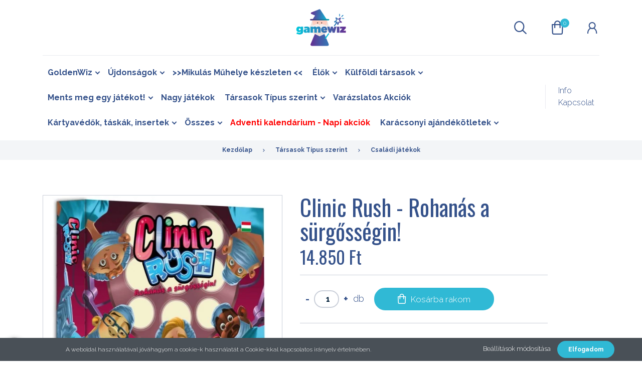

--- FILE ---
content_type: text/html; charset=UTF-8
request_url: https://www.gamewiz.hu/clinic-rush-rohanas-a-surgossegin-2746
body_size: 18658
content:
<!DOCTYPE html>
<!--[if lt IE 7]>      <html class="no-js lt-ie10 lt-ie9 lt-ie8 lt-ie7" lang="hu" dir="ltr"> <![endif]-->
<!--[if IE 7]>         <html class="no-js lt-ie10 lt-ie9 lt-ie8" lang="hu" dir="ltr"> <![endif]-->
<!--[if IE 8]>         <html class="no-js lt-ie10 lt-ie9" lang="hu" dir="ltr"> <![endif]-->
<!--[if IE 9]>         <html class="no-js lt-ie10" lang="hu" dir="ltr"> <![endif]-->
<!--[if gt IE 10]><!--> <html class="no-js" lang="hu" dir="ltr"> <!--<![endif]-->
<head>
    <title>Clinic Rush - Rohanás a sürgősségin! - Családi játékok</title>
    <meta charset="utf-8">
    <meta name="keywords" content="Clinic Rush - Rohanás a sürgősségin!, Gamewiz társasjáték webshop">
    <meta name="description" content="Clinic Rush - Rohanás a sürgősségin! a Családi játékok kategóriában - most 14.850 Ft-os áron elérhető.">
    <meta name="robots" content="index, follow">
    <link rel="image_src" href="https://gamewiz.cdn.shoprenter.hu/custom/gamewiz/image/data/product/2023febr/clinic-rush.jpg.webp?lastmod=1719492069.1680287489">
    <meta property="og:title" content="Clinic Rush - Rohanás a sürgősségin!" />
    <meta property="og:type" content="product" />
    <meta property="og:url" content="https://www.gamewiz.hu/clinic-rush-rohanas-a-surgossegin-2746" />
    <meta property="og:image" content="https://gamewiz.cdn.shoprenter.hu/custom/gamewiz/image/cache/w955h500/product/2023febr/clinic-rush.jpg.webp?lastmod=1719492069.1680287489" />
    <meta property="og:description" content="1-4 fő30-45 perc14 éves kortólmagyar nyelvűkooperatív, feladatmegosztós-gyorsaságiEgy mondatban: - Valós idejű kooperatív társas, ahol egymás keze alá kell dolgoznunk, miközben folyamatosan versenyt futunk az..." />
    <link href="https://gamewiz.cdn.shoprenter.hu/custom/gamewiz/image/data/gamewiz-logo-mini.png?lastmod=1570016966.1680287489" rel="icon" />
    <link href="https://gamewiz.cdn.shoprenter.hu/custom/gamewiz/image/data/gamewiz-logo-mini.png?lastmod=1570016966.1680287489" rel="apple-touch-icon" />
    <base href="https://www.gamewiz.hu:443" />

    <meta name="viewport" content="width=device-width, initial-scale=1">
            <link href="https://www.gamewiz.hu/clinic-rush-rohanas-a-surgossegin-2746" rel="canonical">
    
        <link rel="preconnect" href="https://fonts.googleapis.com">
    <link rel="preconnect" href="https://fonts.gstatic.com" crossorigin>
    <link href="https://fonts.googleapis.com/css2?family=Amatic+SC:wght@700&family=Lora:ital,wght@0,400;0,700;1,400;1,700&family=Open+Sans:ital,wght@0,300;0,400;0,600;0,700;0,800;1,300;1,400;1,600;1,700;1,800&display=swap" rel="stylesheet">
        
                    
            
            <link rel="stylesheet" href="https://gamewiz.cdn.shoprenter.hu/web/compiled/css/fancybox2.css?v=1768402760" media="screen">
            <link rel="stylesheet" href="https://gamewiz.cdn.shoprenter.hu/custom/gamewiz/catalog/view/theme/korfu_global/style/1726222080.1556090780.1565628169.1764076081.css?v=null.1680287489" media="screen">
            <link rel="stylesheet" href="https://gamewiz.cdn.shoprenter.hu/custom/gamewiz/catalog/view/theme/korfu_global/stylesheet/stylesheet.css?v=1764076080" media="screen">
        <script>
        window.nonProductQuality = 100;
    </script>
    <script src="//ajax.googleapis.com/ajax/libs/jquery/1.10.2/jquery.min.js"></script>
    <script>window.jQuery || document.write('<script src="https://gamewiz.cdn.shoprenter.hu/catalog/view/javascript/jquery/jquery-1.10.2.min.js?v=1484139539"><\/script>')</script>

    
            
        
    
            
        <script src="//cdnjs.cloudflare.com/ajax/libs/popper.js/1.12.5/umd/popper.min.js"></script>
    <script src="//cdnjs.cloudflare.com/ajax/libs/twitter-bootstrap/4.1.3/js/bootstrap.min.js"></script>
    <!-- Header JavaScript codes -->
            <script src="https://gamewiz.cdn.shoprenter.hu/web/compiled/js/base_body.js?v=1768402759"></script>
                    <script src="https://gamewiz.cdn.shoprenter.hu/web/compiled/js/base.js?v=1768402759"></script>
                    <script src="https://gamewiz.cdn.shoprenter.hu/web/compiled/js/countdown.js?v=1768402759"></script>
                    <script src="https://gamewiz.cdn.shoprenter.hu/web/compiled/js/legacy_newsletter.js?v=1768402759"></script>
                    <script src="https://gamewiz.cdn.shoprenter.hu/web/compiled/js/fancybox2.js?v=1768402759"></script>
                    <script src="https://gamewiz.cdn.shoprenter.hu/web/compiled/js/before_starter2_productpage.js?v=1768402759"></script>
                    <script src="https://gamewiz.cdn.shoprenter.hu/web/compiled/js/before_starter.js?v=1768402759"></script>
                    <script src="https://gamewiz.cdn.shoprenter.hu/web/compiled/js/before_starter2_head.js?v=1768402759"></script>
                    <script src="https://gamewiz.cdn.shoprenter.hu/web/compiled/js/nanobar.js?v=1768402759"></script>
                    <!-- Header jQuery onLoad scripts -->
    <script>
        window.countdownFormat = '%D:%H:%M:%S';
        //<![CDATA[
        var BASEURL = 'https://www.gamewiz.hu';
Currency = {"symbol_left":"","symbol_right":" Ft","decimal_place":0,"decimal_point":",","thousand_point":".","currency":"HUF","value":1};
var ShopRenter = ShopRenter || {}; ShopRenter.product = {"id":2746,"sku":"94216","currency":"HUF","unitName":"db","price":14850,"name":"Clinic Rush - Rohan\u00e1s a s\u00fcrg\u0151ss\u00e9gin!","brand":"Artipia Games","currentVariant":[],"parent":{"id":2746,"sku":"94216","unitName":"db","price":14850,"name":"Clinic Rush - Rohan\u00e1s a s\u00fcrg\u0151ss\u00e9gin!"}};

        $(document).ready(function(){
        // DOM ready
            
                $('.fancybox').fancybox({
                    maxWidth: 820,
                    maxHeight: 650,
                    afterLoad: function(){
                        wrapCSS = $(this.element).data('fancybox-wrapcss');
                        if(wrapCSS){
                            $('.fancybox-wrap').addClass(wrapCSS);
                        }
                    },
                    helpers: {
                        thumbs: {
                            width: 50,
                            height: 50
                        }
                    }
                });
                $('.fancybox-inline').fancybox({
                    maxWidth: 820,
                    maxHeight: 650,
                    type:'inline'
                });
                

        // /DOM ready
        });
        $(window).load(function(){
        // OnLoad
            new WishlistHandler('wishlist-add','');


                var init_relatedproducts_Scroller = function() {
                    $("#relatedproducts .aurora-scroll-click-mode").each(function(){
                        var max=0;
                        $(this).find($(".list_prouctname")).each(function(){
                            var h = $(this).height();
                            max = h > max ? h : max;
                        });
                        $(this).find($(".list_prouctname")).each(function(){
                            $(this).height(max);
                        });
                    });

                    $("#relatedproducts .aurora-scroll-click-mode").auroraScroll({
                        autoMode: "click",
                        frameRate: 60,
                        speed: 2.5,
                        direction: -1,
                        elementClass: "product-snapshot",
                        pauseAfter: false,
                        horizontal: true,
                        visible: 1,
                        arrowsPosition: 1
                    }, function(){
                        initAurora();
                    });
                }
            


                init_relatedproducts_Scroller();
            


                var init_similar_products_Scroller = function() {
                    $("#similar_products .aurora-scroll-click-mode").each(function(){
                        var max=0;
                        $(this).find($(".list_prouctname")).each(function(){
                            var h = $(this).height();
                            max = h > max ? h : max;
                        });
                        $(this).find($(".list_prouctname")).each(function(){
                            $(this).height(max);
                        });
                    });

                    $("#similar_products .aurora-scroll-click-mode").auroraScroll({
                        autoMode: "click",
                        frameRate: 60,
                        speed: 2.5,
                        direction: -1,
                        elementClass: "product-snapshot",
                        pauseAfter: false,
                        horizontal: true,
                        visible: 1,
                        arrowsPosition: 1
                    }, function(){
                        initAurora();
                    });
                }
            


                init_similar_products_Scroller();
            

        // /OnLoad
        });
        //]]>
    </script>
    
        <script src="https://gamewiz.cdn.shoprenter.hu/web/compiled/js/vue/manifest.bundle.js?v=1768402756"></script>
<script>
    var ShopRenter = ShopRenter || {};
    ShopRenter.onCartUpdate = function (callable) {
        document.addEventListener('cartChanged', callable)
    };
    ShopRenter.onItemAdd = function (callable) {
        document.addEventListener('AddToCart', callable)
    };
    ShopRenter.onItemDelete = function (callable) {
        document.addEventListener('deleteCart', callable)
    };
    ShopRenter.onSearchResultViewed = function (callable) {
        document.addEventListener('AuroraSearchResultViewed', callable)
    };
    ShopRenter.onSubscribedForNewsletter = function (callable) {
        document.addEventListener('AuroraSubscribedForNewsletter', callable)
    };
    ShopRenter.onCheckoutInitiated = function (callable) {
        document.addEventListener('AuroraCheckoutInitiated', callable)
    };
    ShopRenter.onCheckoutShippingInfoAdded = function (callable) {
        document.addEventListener('AuroraCheckoutShippingInfoAdded', callable)
    };
    ShopRenter.onCheckoutPaymentInfoAdded = function (callable) {
        document.addEventListener('AuroraCheckoutPaymentInfoAdded', callable)
    };
    ShopRenter.onCheckoutOrderConfirmed = function (callable) {
        document.addEventListener('AuroraCheckoutOrderConfirmed', callable)
    };
    ShopRenter.onCheckoutOrderPaid = function (callable) {
        document.addEventListener('AuroraOrderPaid', callable)
    };
    ShopRenter.onCheckoutOrderPaidUnsuccessful = function (callable) {
        document.addEventListener('AuroraOrderPaidUnsuccessful', callable)
    };
    ShopRenter.onProductPageViewed = function (callable) {
        document.addEventListener('AuroraProductPageViewed', callable)
    };
    ShopRenter.onMarketingConsentChanged = function (callable) {
        document.addEventListener('AuroraMarketingConsentChanged', callable)
    };
    ShopRenter.onCustomerRegistered = function (callable) {
        document.addEventListener('AuroraCustomerRegistered', callable)
    };
    ShopRenter.onCustomerLoggedIn = function (callable) {
        document.addEventListener('AuroraCustomerLoggedIn', callable)
    };
    ShopRenter.onCustomerUpdated = function (callable) {
        document.addEventListener('AuroraCustomerUpdated', callable)
    };
    ShopRenter.onCartPageViewed = function (callable) {
        document.addEventListener('AuroraCartPageViewed', callable)
    };
    ShopRenter.customer = {"userId":0,"userClientIP":"3.149.241.254","userGroupId":8,"customerGroupTaxMode":"gross","customerGroupPriceMode":"only_gross","email":"","phoneNumber":"","name":{"firstName":"","lastName":""}};
    ShopRenter.theme = {"name":"korfu_global","family":"korfu","parent":"bootstrap"};
    ShopRenter.shop = {"name":"gamewiz","locale":"hu","currency":{"code":"HUF","rate":1},"domain":"gamewiz.myshoprenter.hu"};
    ShopRenter.page = {"route":"product\/product","queryString":"clinic-rush-rohanas-a-surgossegin-2746"};

    ShopRenter.formSubmit = function (form, callback) {
        callback();
    };

    let loadedAsyncScriptCount = 0;
    function asyncScriptLoaded(position) {
        loadedAsyncScriptCount++;
        if (position === 'body') {
            if (document.querySelectorAll('.async-script-tag').length === loadedAsyncScriptCount) {
                if (/complete|interactive|loaded/.test(document.readyState)) {
                    document.dispatchEvent(new CustomEvent('asyncScriptsLoaded', {}));
                } else {
                    document.addEventListener('DOMContentLoaded', () => {
                        document.dispatchEvent(new CustomEvent('asyncScriptsLoaded', {}));
                    });
                }
            }
        }
    }
</script>

            <script type="text/javascript" async class="async-script-tag" onload="asyncScriptLoaded('header')" src="https://static2.rapidsearch.dev/resultpage.js?shop=gamewiz.shoprenter.hu"></script>
            <script type="text/javascript" async class="async-script-tag" onload="asyncScriptLoaded('header')" src="https://utanvet-ellenor.hu/api/v1/shoprenter/utanvet-ellenor.js"></script>
            <script type="text/javascript" async class="async-script-tag" onload="asyncScriptLoaded('header')" src="https://api-one-conv-measure.heureka.group/shoprenter_app/ocm_js?shop_id=171666&domain=arukereso.hu"></script>
    
                    <script type="text/javascript" src="https://gamewiz.cdn.shoprenter.hu/web/compiled/js/vue/customerEventDispatcher.bundle.js?v=1768402756"></script>


<script>
    function handleSentryError() {
        console.warn('Sentry script could not be loaded. Continuing without Sentry.');
    }
</script>
<script
    src="https://sentry.shoprenter.net/js-sdk-loader/55c0f4b484837551d4781661ea86853c.min.js"
    crossorigin="anonymous"
    onload="console.log('Sentry script loaded successfully');"
    onerror="handleSentryError()">
</script>

        <!-- Custom header scripts -->
    <script src="https://tarsasjatekok.com/affiliate/affiliate.min.js" async></script>
    
                <script>window["bp"]=window["bp"]||function(){(window["bp"].q=window["bp"].q||[]).push(arguments);};window["bp"].l=1*new Date();scriptElement=document.createElement("script");firstScript=document.getElementsByTagName("script")[0];scriptElement.async=true;scriptElement.src='https://pixel.barion.com/bp.js';firstScript.parentNode.insertBefore(scriptElement,firstScript);window['barion_pixel_id']='BP-FxKTpILt6C-4F';bp('init','addBarionPixelId','BP-FxKTpILt6C-4F');</script><noscript>
    <img height="1" width="1" style="display:none" alt="Barion Pixel" src="https://pixel.barion.com/a.gif?ba_pixel_id='BP-FxKTpILt6C-4F'&ev=contentView&noscript=1">
</noscript>
                        <script type="text/javascript" src="https://gamewiz.cdn.shoprenter.hu/web/compiled/js/vue/fullBarionPixel.bundle.js?v=1768402756"></script>


            
            <script>window.dataLayer=window.dataLayer||[];function gtag(){dataLayer.push(arguments)};var ShopRenter=ShopRenter||{};ShopRenter.config=ShopRenter.config||{};ShopRenter.config.googleConsentModeDefaultValue="denied";</script>                        <script type="text/javascript" src="https://gamewiz.cdn.shoprenter.hu/web/compiled/js/vue/googleConsentMode.bundle.js?v=1768402756"></script>

            
            
            
            
                <!--Global site tag(gtag.js)--><script async src="https://www.googletagmanager.com/gtag/js?id=AW-11394644450"></script><script>window.dataLayer=window.dataLayer||[];function gtag(){dataLayer.push(arguments);}
gtag('js',new Date());gtag('config','AW-11394644450',{"allow_enhanced_conversions":true});</script>    
    
</head>


    
<body id="body" class="bootstrap-body page-body flypage_body body-pathway-inside desktop-device-body body-pathway-inside korfu_global-body  show-quantity-in-category" role="document">
            
    
<div id="fb-root"></div>
<script>(function (d, s, id) {
        var js, fjs = d.getElementsByTagName(s)[0];
        if (d.getElementById(id)) return;
        js = d.createElement(s);
        js.id = id;
        js.src = "//connect.facebook.net/hu_HU/sdk/xfbml.customerchat.js#xfbml=1&version=v2.12&autoLogAppEvents=1";
        fjs.parentNode.insertBefore(js, fjs);
    }(document, "script", "facebook-jssdk"));
</script>



            

<!-- cached -->    <div id="first-login-nanobar-button">
    <img src="https://gamewiz.cdn.shoprenter.hu/catalog/view/theme/default/image/cog-settings-grey.svg?v=null.1680287489" class="sr-cog" alt="" width="24" height="24"/>
</div>
<div id="firstLogNanobar" class="Fixed aurora-nanobar aurora-nanobar-firstlogin">
    <div class="aurora-nanobar-container">
        <span id="nanoTextCookies" class="aurora-nanobar-text"
              style="font-size: 12px;">A weboldal használatával jóváhagyom a cookie-k használatát a Cookie-kkal kapcsolatos irányelv értelmében.
        </span>
        <div class="aurora-nanobar-buttons-wrapper nanobar-buttons">
            <a id ="aurora-nanobar-settings-button" href="">
                <span>Beállítások módosítása</span>
            </a>
            <a id="auroraNanobarCloseCookies" href="" class="button btn btn-primary aurora-nanobar-btn" data-button-save-text="Beállítások mentése">
                <span>Elfogadom</span>
            </a>
        </div>
        <div class="aurora-nanobar-cookies" style="display: none;">
            <div class="form-group">
                <label><input type="checkbox" name="required_cookies" id="required-cookies" disabled="disabled" checked="checked" /> Szükséges cookie-k</label>
                <div class="cookies-help-text">
                    Ezek a cookie-k segítenek abban, hogy a webáruház használható és működőképes legyen.
                </div>
            </div>
            <div class="form-group">
                <label>
                    <input type="checkbox" name="marketing_cookies" id="marketing-cookies"
                             checked />
                    Marketing cookie-k
                </label>
                <div class="cookies-help-text">
                    Ezeket a cookie-k segítenek abban, hogy az érdeklődési körödnek megfelelő reklámokat és termékeket jelenítsük meg a webáruházban.
                </div>
            </div>
        </div>
    </div>
</div>

<script>

    (function ($) {
        $(document).ready(function () {
            new AuroraNanobar.FirstLogNanobarCheckbox(jQuery('#firstLogNanobar'), 'bottom');
        });
    })(jQuery);

</script>
<!-- /cached -->
<!-- cached --><div id="freeShippingNanobar" class="Fixed aurora-nanobar aurora-nanobar-freeshipping">
    <div class="aurora-nanobar-container">
        <span id="auroraNanobarClose" class="aurora-nanobar-close-x"><i class="fa fa-times sr-icon-times"></i></span>
        <span id="nanoText" class="aurora-nanobar-text"></span>
    </div>
</div>

<script>$(document).ready(function(){document.nanobarInstance=new AuroraNanobar.FreeShippingNanobar($('#freeShippingNanobar'),'bottom','30','','1');});</script><!-- /cached -->
    
                <!-- cached -->




            







    
    
<link media="screen and (max-width: 992px)" rel="stylesheet" href="https://gamewiz.cdn.shoprenter.hu/catalog/view/javascript/jquery/jquery-mmenu/dist/css/jquery.mmenu.all.css?v=1484139539">
<script src="https://cdnjs.cloudflare.com/ajax/libs/jQuery.mmenu/7.0.0/jquery.mmenu.all.js"></script>
<script src="https://cdnjs.cloudflare.com/ajax/libs/jQuery.mmenu/7.0.0/addons/counters/jquery.mmenu.counters.js"></script>

<link rel="stylesheet" href="https://cdnjs.cloudflare.com/ajax/libs/jQuery.mmenu/7.0.0/jquery.mmenu.css" />
<link rel="stylesheet" href="https://cdnjs.cloudflare.com/ajax/libs/jQuery.mmenu/7.0.0/addons/counters/jquery.mmenu.counters.css" />
<link rel="stylesheet" href="https://cdnjs.cloudflare.com/ajax/libs/jQuery.mmenu/7.0.0/extensions/effects/jquery.mmenu.effects.css" />
<link rel="stylesheet" href="https://cdnjs.cloudflare.com/ajax/libs/jQuery.mmenu/7.0.0/extensions/borderstyle/jquery.mmenu.borderstyle.css" />
<link rel="stylesheet" href="https://cdnjs.cloudflare.com/ajax/libs/jQuery.mmenu/7.0.0/extensions/positioning/jquery.mmenu.positioning.css" />

<script src="https://gamewiz.cdn.shoprenter.hu/catalog/view/javascript/jquery/product_count_in_cart.js?v=1530610005"></script>


<script>
    $(document).ready(function(){var $mmenu=$('#menu-nav').mmenu({navbar:{add:'Menü'},extensions:["left","border-full","fx-panels-slide-100","fx-menu-slide","fx-listitems-slide"],counters:true});var $hamburgerIcon=$("#hamburger-icon");var menuAPI=$mmenu.data("mmenu");$hamburgerIcon.on("click",function(){menuAPI.open();});menuAPI.bind("open:finish",function(){setTimeout(function(){$hamburgerIcon.addClass("is-active");},100);});menuAPI.bind("close:finish",function(){setTimeout(function(){$hamburgerIcon.removeClass("is-active");},100);});function setLanguagesMobile(type){$('.'+type+'-change-mobile').click(function(e){e.preventDefault();$('#'+type+'_value_mobile').attr('value',$(this).data('value'));$('#mobile_'+type+'_form').submit();});}
setLanguagesMobile('language');setLanguagesMobile('currency');});</script>

<form action="index.php" method="post" enctype="multipart/form-data" id="mobile_currency_form">
    <input id="currency_value_mobile" type="hidden" value="" name="currency_id"/>
</form>

<form action="index.php" method="post" enctype="multipart/form-data" id="mobile_language_form">
    <input id="language_value_mobile" type="hidden" value="" name="language_code"/>
</form>


<div id="menu-nav">
    <ul>
                            <li class="mm-title mm-group-title"><span><i class="sr-icon-tags"></i> Kategóriák</span></li>
    
    <li>
    <a href="https://www.gamewiz.hu/goldenwiz-311">            <h3 class="category-list-link-text">GoldenWiz</h3>
        </a>
            <ul><li>
    <a href="https://www.gamewiz.hu/goldenwiz-311/goldenwiz-2024-313">             GoldenWiz 2024
        </a>
    </li><li>
    <a href="https://www.gamewiz.hu/goldenwiz-311/goldenwiz-2023">            GoldenWiz 2023
        </a>
    </li></ul>
    </li><li>
    <a href="https://www.gamewiz.hu/ujdonsagok-170">            <h3 class="category-list-link-text">Újdonságok</h3>
        </a>
            <ul><li>
    <a href="https://www.gamewiz.hu/ujdonsagok-170/januar-392">            Január
        </a>
    </li><li>
    <a href="https://www.gamewiz.hu/ujdonsagok-170/december-377">            December
        </a>
    </li><li>
    <a href="https://www.gamewiz.hu/ujdonsagok-170/november-363">            November
        </a>
    </li><li>
    <a href="https://www.gamewiz.hu/ujdonsagok-170/oktober-329">            Október
        </a>
    </li></ul>
    </li><li>
    <a href="https://www.gamewiz.hu/mikulas-muhelye-keszleten--380">            <h3 class="category-list-link-text">&gt;&gt;Mikulás Műhelye készleten &lt;&lt;</h3>
        </a>
    </li><li>
    <a href="https://www.gamewiz.hu/elok-332">            <h3 class="category-list-link-text">Élők</h3>
        </a>
            <ul><li>
    <a href="https://www.gamewiz.hu/elok-332/48-het-nov-26-375">            48. hét (nov. 26.)
        </a>
    </li><li>
    <a href="https://www.gamewiz.hu/elok-332/47-het-nov-20-368">            47. hét (nov. 20.)
        </a>
    </li><li>
    <a href="https://www.gamewiz.hu/elok-332/46-het-nov-12-365">            46. hét (nov. 12)
        </a>
    </li><li>
    <a href="https://www.gamewiz.hu/elok-332/44-het-okt-30-361">            44. hét (okt. 30.)
        </a>
    </li><li>
    <a href="https://www.gamewiz.hu/elok-332/43-het-okt-23-359">            43. hét (okt. 23.)
        </a>
    </li><li>
    <a href="https://www.gamewiz.hu/elok-332/42-het-okt-15-350">            42. hét (okt. 15.)
        </a>
    </li><li>
    <a href="https://www.gamewiz.hu/elok-332/elok-41-het-okt-8-337">            41. hét (okt. 8.)
        </a>
    </li><li>
    <a href="https://www.gamewiz.hu/elok-332/40-het-okt-1-335">            40. hét (okt. 1.)
        </a>
    </li></ul>
    </li><li>
    <a href="https://www.gamewiz.hu/kulfold-152">            <h3 class="category-list-link-text">Külföldi társasok</h3>
        </a>
            <ul><li>
    <a href="https://www.gamewiz.hu/kulfold-152/allplay">            Allplay
        </a>
    </li><li>
    <a href="https://www.gamewiz.hu/kulfold-152/hidden-gem-ek-232">            Hidden Gem-ek
        </a>
    </li><li>
    <a href="https://www.gamewiz.hu/kulfold-152/lcg-211">            LCG
        </a>
    </li></ul>
    </li><li>
    <a href="https://www.gamewiz.hu/ments-meg-egy-jatekot-243">            <h3 class="category-list-link-text">Ments meg egy játékot!</h3>
        </a>
            <ul><li>
    <a href="https://www.gamewiz.hu/ments-meg-egy-jatekot-243/alig-serult-jatekok-252">            Alig sérült játékok
        </a>
    </li><li>
    <a href="https://www.gamewiz.hu/ments-meg-egy-jatekot-243/kozepesen-serult-jatekok-253">            Közepesen sérült játékok
        </a>
    </li><li>
    <a href="https://www.gamewiz.hu/ments-meg-egy-jatekot-243/durvan-serult-jatekok-254">            Durván sérült játékok
        </a>
    </li><li>
    <a href="https://www.gamewiz.hu/ments-meg-egy-jatekot-243/bontott-jatekok-373">            Bontott játékok
        </a>
    </li></ul>
    </li><li>
    <a href="https://www.gamewiz.hu/nagy-jatekok-388">            <h3 class="category-list-link-text">Nagy játékok</h3>
        </a>
    </li><li>
    <a href="https://www.gamewiz.hu/tarsasok-tipus-szerint-376">            <h3 class="category-list-link-text">Társasok Típus szerint</h3>
        </a>
            <ul><li>
    <a href="https://www.gamewiz.hu/tarsasok-tipus-szerint-376/strategiai-jatekok">            Stratégiai játékok
        </a>
            <ul><li>
    <a href="https://www.gamewiz.hu/tarsasok-tipus-szerint-376/strategiai-jatekok/tomas-holek-jatekai-309">             Tomáš Holek játékai
        </a>
    </li></ul>
    </li><li>
    <a href="https://www.gamewiz.hu/tarsasok-tipus-szerint-376/csaladi-jatekok">            Családi játékok
        </a>
    </li><li>
    <a href="https://www.gamewiz.hu/tarsasok-tipus-szerint-376/party-jatekok">            Party játékok
        </a>
    </li><li>
    <a href="https://www.gamewiz.hu/tarsasok-tipus-szerint-376/gyerek-tarsasjatekok">            Gyerek társasjátékok
        </a>
            <ul><li>
    <a href="https://www.gamewiz.hu/tarsasok-tipus-szerint-376/gyerek-tarsasjatekok/pagony-198">            Pagony
        </a>
    </li><li>
    <a href="https://www.gamewiz.hu/tarsasok-tipus-szerint-376/gyerek-tarsasjatekok/smartgames">            SmartGames
        </a>
    </li></ul>
    </li></ul>
    </li><li>
    <a href="https://www.gamewiz.hu/varazslatos-akciok">            <h3 class="category-list-link-text">Varázslatos Akciók</h3>
        </a>
    </li><li>
    <a href="https://www.gamewiz.hu/kiegeszitok-160">            <h3 class="category-list-link-text">Kártyavédők, táskák, insertek</h3>
        </a>
            <ul><li>
    <a href="https://www.gamewiz.hu/kiegeszitok-160/taskak-296">            Táskák
        </a>
    </li><li>
    <a href="https://www.gamewiz.hu/kiegeszitok-160/kartyavedok-162">            Kártyavédők
        </a>
    </li><li>
    <a href="https://www.gamewiz.hu/kiegeszitok-160/promokartyak-promocsomagok-240">            Promókártyák / promócsomagok
        </a>
    </li><li>
    <a href="https://www.gamewiz.hu/kiegeszitok-160/inzertek-242">            Inzertek
        </a>
    </li><li>
    <a href="https://www.gamewiz.hu/kiegeszitok-160/minikhu-159">            Minik.hu kiegészítők
        </a>
    </li><li>
    <a href="https://www.gamewiz.hu/kiegeszitok-160/playmat-167">            Playmat
        </a>
    </li></ul>
    </li><li>
    <a href="https://www.gamewiz.hu/minden-tarsasjatek">            <h3 class="category-list-link-text">Összes</h3>
        </a>
            <ul><li>
    <a href="https://www.gamewiz.hu/minden-tarsasjatek/kooperativ-249">            Kooperatív
        </a>
    </li><li>
    <a href="https://www.gamewiz.hu/minden-tarsasjatek/ajandekkupon-228">            Ajándékkupon
        </a>
    </li></ul>
    </li><li>
    <a href="https://www.gamewiz.hu/adventi-kalendarium-371">            <h3 class="category-list-link-text">Adventi kalendárium - Napi akciók</h3>
        </a>
    </li><li>
    <a href="https://www.gamewiz.hu/karacsonyi-ajanlo-383">            <h3 class="category-list-link-text">Karácsonyi ajándékötletek</h3>
        </a>
            <ul><li>
    <a href="https://www.gamewiz.hu/karacsonyi-ajanlo-383/karacsonyi-jatekok-389">            Karácsonyi játékok
        </a>
    </li></ul>
    </li>

                <li class="mm-title mm-group-title"><span><i class="sr-icon-list"></i> Menüpontok</span></li>
    
    <li class="informations-mobile-menu-item">
    <a href="https://www.gamewiz.hu/info" target="_self">Info</a>
    </li>
<li class="informations-mobile-menu-item">
    <a href="https://www.gamewiz.hu/index.php?route=information/contact" target="_self">Kapcsolat</a>
    </li>

    
    
                <li class="mm-title mm-group-title"><span><i class="sr-icon-user"></i> Belépés és Regisztráció</span></li>
        <li class="customer-mobile-menu-item">
            <a href="index.php?route=account/login">Belépés</a>
        </li>
        <li class="customer-mobile-menu-item">
            <a href="index.php?route=account/create">Regisztráció</a>
        </li>
    

    
    </ul>
</div>

<div id="mobile-nav"
     class="responsive-menu Fixed hidden-print mobile-menu-orientation-left">
        <a id="hamburger-icon" class="mobile-headers mobile-content-header  hamburger hamburger--collapse" href="#menu-nav">
        <span class="hamburger-box">
                <span class="hamburger-inner"></span>
        </span>
        <span class="mobile-headers-title">Menü</span>
    </a>
    <div class="mobile-headers mobile-logo">
                <a class="mobile-logo-link" href="/"><img style="border: 0; max-width: 450px;" src="https://gamewiz.cdn.shoprenter.hu/custom/gamewiz/image/cache/w450h400m00/gamewiz-logo.png?v=1571135074" title="GAMEWIZ" alt="GAMEWIZ" /></a>
            </div>
            <a class="mobile-headers mobile-search-link search-popup-btn" data-toggle="collapse" data-target="#search-popup-wrapper">
            <i class="sr-icon-search mobile-headers-icon"></i>
        </a>
                <a class="mobile-headers mobile-cart-link" data-toggle="collapse" data-target="#module_cart">
            <i class="icon-sr-cart icon-sr-cart-7 mobile-headers-icon"></i>
            <div class="mobile-cart-product-count mobile-cart-empty hidden-md">
            </div>
        </a>
    </div>
<!-- /cached -->
<div id="SR_scrollTop"></div>
<!-- page-wrap -->
<div class="page-wrap">


    
    <!-- header -->
    <header class="desktop-logo-hidden">
                            <div class="header-middle">
            <div class="container">
                <div class="header-middle-inner d-flex justify-content-between align-items-center">
                    <div class="header-middle-left col-4 justify-content-start align-items-center d-none d-lg-flex">
                                                                            
                            
                                            </div>
                    <div class="header-middle-center col-4 justify-content-center align-items-center d-none d-lg-flex">
                        <!-- cached --><div id="logo" class="module content-module header-position logo-module logo-image hide-top">
            <a href="/"><img style="border: 0; max-width: 200px;" src="https://gamewiz.cdn.shoprenter.hu/custom/gamewiz/image/cache/w200h200m00/gamewiz-logo.png?v=1608119213" title="GAMEWIZ" alt="GAMEWIZ" /></a>
        </div><!-- /cached -->
                    </div>
                    <div class="header-middle-right d-flex col-4 justify-content-end align-items-center">
                                                <div class="header-col-search header-col d-none d-lg-flex">
                            <button class="btn btn-link btn-sm search-popup-btn search-popup-btn-open" id="search-popup-btn-open" type="button" data-toggle="collapse" data-target="#search-popup-wrapper"><i class="sr-icon-search"></i></button>
                        </div>
                                                                                                            <div class="header-col-wishlist d-none d-lg-flex">
                                    <hx:include src="/_fragment?_path=_format%3Dhtml%26_locale%3Den%26_controller%3Dmodule%252Fwishlist&amp;_hash=rWWjm10cF7HzGqvlEGUMZmn%2BrVxM3bOHDR5RFnV3kkc%3D"></hx:include>
                                </div>
                                                                            <div class="header-col-nonfloat header-col header-col-cart">
                            <hx:include src="/_fragment?_path=_format%3Dhtml%26_locale%3Den%26_controller%3Dmodule%252Fcart&amp;_hash=yY%2BcxfUatXBQgRZZB0GpYjJxWmn%2F2JlpMdkXTbFykyU%3D"></hx:include>
                        </div>
                        <div class="header-col-login header-col d-none d-lg-flex">
                            <!-- cached -->    <ul id="login_wrapper" class="nav navbar-nav navbar-right login-list">
                    <li class="login-list-item">
    <a href="index.php?route=account/login" title="Belépés">Belépés</a>
</li>
<li class="create-list-item">
    <a href="index.php?route=account/create" title="Regisztráció">Regisztráció</a>
</li>            </ul>
<!-- /cached -->
                        </div>
                    </div>
                </div>
            </div>
        </div>
        <div class="header-bottom sticky-head">
            <div class="container">
                <div class="header-container">
                    <div class="header-categories justify-content-center align-items-center d-none d-lg-flex">
                                                    


                    
            <div id="module_category_wrapper" class="module-category-wrapper">
        <div id="category" class="module content-module header-position hide-top category-module hidden-xs hidden-sm" >
                <div class="module-head">
                        <h3 class="module-head-title">Kategóriák / Termékek</h3>
            </div>
                <div class="module-body">
                        <div id="category-nav">
            


<ul class="category category_menu sf-menu sf-horizontal cached">
    <li id="cat_311" class="item category-list module-list parent even">
    <a href="https://www.gamewiz.hu/goldenwiz-311" class="category-list-link module-list-link">
                    <h3 class="category-list-link-text">GoldenWiz</h3>
        </a>
            <ul class="children"><li id="cat_313" class="item category-list module-list even">
    <a href="https://www.gamewiz.hu/goldenwiz-311/goldenwiz-2024-313" class="category-list-link module-list-link">
                 GoldenWiz 2024
        </a>
    </li><li id="cat_255" class="item category-list module-list odd">
    <a href="https://www.gamewiz.hu/goldenwiz-311/goldenwiz-2023" class="category-list-link module-list-link">
                GoldenWiz 2023
        </a>
    </li></ul>
    </li><li id="cat_170" class="item category-list module-list parent odd">
    <a href="https://www.gamewiz.hu/ujdonsagok-170" class="category-list-link module-list-link">
                    <h3 class="category-list-link-text">Újdonságok</h3>
        </a>
            <ul class="children"><li id="cat_392" class="item category-list module-list even">
    <a href="https://www.gamewiz.hu/ujdonsagok-170/januar-392" class="category-list-link module-list-link">
                Január
        </a>
    </li><li id="cat_377" class="item category-list module-list odd">
    <a href="https://www.gamewiz.hu/ujdonsagok-170/december-377" class="category-list-link module-list-link">
                December
        </a>
    </li><li id="cat_363" class="item category-list module-list even">
    <a href="https://www.gamewiz.hu/ujdonsagok-170/november-363" class="category-list-link module-list-link">
                November
        </a>
    </li><li id="cat_329" class="item category-list module-list odd">
    <a href="https://www.gamewiz.hu/ujdonsagok-170/oktober-329" class="category-list-link module-list-link">
                Október
        </a>
    </li></ul>
    </li><li id="cat_380" class="item category-list module-list even">
    <a href="https://www.gamewiz.hu/mikulas-muhelye-keszleten--380" class="category-list-link module-list-link">
                    <h3 class="category-list-link-text">&gt;&gt;Mikulás Műhelye készleten &lt;&lt;</h3>
        </a>
    </li><li id="cat_332" class="item category-list module-list parent odd">
    <a href="https://www.gamewiz.hu/elok-332" class="category-list-link module-list-link">
                    <h3 class="category-list-link-text">Élők</h3>
        </a>
            <ul class="children"><li id="cat_375" class="item category-list module-list even">
    <a href="https://www.gamewiz.hu/elok-332/48-het-nov-26-375" class="category-list-link module-list-link">
                48. hét (nov. 26.)
        </a>
    </li><li id="cat_368" class="item category-list module-list odd">
    <a href="https://www.gamewiz.hu/elok-332/47-het-nov-20-368" class="category-list-link module-list-link">
                47. hét (nov. 20.)
        </a>
    </li><li id="cat_365" class="item category-list module-list even">
    <a href="https://www.gamewiz.hu/elok-332/46-het-nov-12-365" class="category-list-link module-list-link">
                46. hét (nov. 12)
        </a>
    </li><li id="cat_361" class="item category-list module-list odd">
    <a href="https://www.gamewiz.hu/elok-332/44-het-okt-30-361" class="category-list-link module-list-link">
                44. hét (okt. 30.)
        </a>
    </li><li id="cat_359" class="item category-list module-list even">
    <a href="https://www.gamewiz.hu/elok-332/43-het-okt-23-359" class="category-list-link module-list-link">
                43. hét (okt. 23.)
        </a>
    </li><li id="cat_350" class="item category-list module-list odd">
    <a href="https://www.gamewiz.hu/elok-332/42-het-okt-15-350" class="category-list-link module-list-link">
                42. hét (okt. 15.)
        </a>
    </li><li id="cat_337" class="item category-list module-list even">
    <a href="https://www.gamewiz.hu/elok-332/elok-41-het-okt-8-337" class="category-list-link module-list-link">
                41. hét (okt. 8.)
        </a>
    </li><li id="cat_335" class="item category-list module-list odd">
    <a href="https://www.gamewiz.hu/elok-332/40-het-okt-1-335" class="category-list-link module-list-link">
                40. hét (okt. 1.)
        </a>
    </li></ul>
    </li><li id="cat_152" class="item category-list module-list parent even">
    <a href="https://www.gamewiz.hu/kulfold-152" class="category-list-link module-list-link">
                    <h3 class="category-list-link-text">Külföldi társasok</h3>
        </a>
            <ul class="children"><li id="cat_287" class="item category-list module-list even">
    <a href="https://www.gamewiz.hu/kulfold-152/allplay" class="category-list-link module-list-link">
                Allplay
        </a>
    </li><li id="cat_232" class="item category-list module-list odd">
    <a href="https://www.gamewiz.hu/kulfold-152/hidden-gem-ek-232" class="category-list-link module-list-link">
                Hidden Gem-ek
        </a>
    </li><li id="cat_211" class="item category-list module-list even">
    <a href="https://www.gamewiz.hu/kulfold-152/lcg-211" class="category-list-link module-list-link">
                LCG
        </a>
    </li></ul>
    </li><li id="cat_243" class="item category-list module-list parent odd">
    <a href="https://www.gamewiz.hu/ments-meg-egy-jatekot-243" class="category-list-link module-list-link">
                    <h3 class="category-list-link-text">Ments meg egy játékot!</h3>
        </a>
            <ul class="children"><li id="cat_252" class="item category-list module-list even">
    <a href="https://www.gamewiz.hu/ments-meg-egy-jatekot-243/alig-serult-jatekok-252" class="category-list-link module-list-link">
                Alig sérült játékok
        </a>
    </li><li id="cat_253" class="item category-list module-list odd">
    <a href="https://www.gamewiz.hu/ments-meg-egy-jatekot-243/kozepesen-serult-jatekok-253" class="category-list-link module-list-link">
                Közepesen sérült játékok
        </a>
    </li><li id="cat_254" class="item category-list module-list even">
    <a href="https://www.gamewiz.hu/ments-meg-egy-jatekot-243/durvan-serult-jatekok-254" class="category-list-link module-list-link">
                Durván sérült játékok
        </a>
    </li><li id="cat_373" class="item category-list module-list odd">
    <a href="https://www.gamewiz.hu/ments-meg-egy-jatekot-243/bontott-jatekok-373" class="category-list-link module-list-link">
                Bontott játékok
        </a>
    </li></ul>
    </li><li id="cat_388" class="item category-list module-list even">
    <a href="https://www.gamewiz.hu/nagy-jatekok-388" class="category-list-link module-list-link">
                    <h3 class="category-list-link-text">Nagy játékok</h3>
        </a>
    </li><li id="cat_376" class="item category-list module-list parent odd">
    <a href="https://www.gamewiz.hu/tarsasok-tipus-szerint-376" class="category-list-link module-list-link">
                    <h3 class="category-list-link-text">Társasok Típus szerint</h3>
        </a>
            <ul class="children"><li id="cat_138" class="item category-list module-list parent even">
    <a href="https://www.gamewiz.hu/tarsasok-tipus-szerint-376/strategiai-jatekok" class="category-list-link module-list-link">
                Stratégiai játékok
        </a>
            <ul class="children"><li id="cat_309" class="item category-list module-list even">
    <a href="https://www.gamewiz.hu/tarsasok-tipus-szerint-376/strategiai-jatekok/tomas-holek-jatekai-309" class="category-list-link module-list-link">
                 Tomáš Holek játékai
        </a>
    </li></ul>
    </li><li id="cat_139" class="item category-list module-list odd">
    <a href="https://www.gamewiz.hu/tarsasok-tipus-szerint-376/csaladi-jatekok" class="category-list-link module-list-link">
                Családi játékok
        </a>
    </li><li id="cat_140" class="item category-list module-list even">
    <a href="https://www.gamewiz.hu/tarsasok-tipus-szerint-376/party-jatekok" class="category-list-link module-list-link">
                Party játékok
        </a>
    </li><li id="cat_141" class="item category-list module-list parent odd">
    <a href="https://www.gamewiz.hu/tarsasok-tipus-szerint-376/gyerek-tarsasjatekok" class="category-list-link module-list-link">
                Gyerek társasjátékok
        </a>
            <ul class="children"><li id="cat_198" class="item category-list module-list even">
    <a href="https://www.gamewiz.hu/tarsasok-tipus-szerint-376/gyerek-tarsasjatekok/pagony-198" class="category-list-link module-list-link">
                Pagony
        </a>
    </li><li id="cat_154" class="item category-list module-list odd">
    <a href="https://www.gamewiz.hu/tarsasok-tipus-szerint-376/gyerek-tarsasjatekok/smartgames" class="category-list-link module-list-link">
                SmartGames
        </a>
    </li></ul>
    </li></ul>
    </li><li id="cat_280" class="item category-list module-list even">
    <a href="https://www.gamewiz.hu/varazslatos-akciok" class="category-list-link module-list-link">
                    <h3 class="category-list-link-text">Varázslatos Akciók</h3>
        </a>
    </li><li id="cat_160" class="item category-list module-list parent odd">
    <a href="https://www.gamewiz.hu/kiegeszitok-160" class="category-list-link module-list-link">
                    <h3 class="category-list-link-text">Kártyavédők, táskák, insertek</h3>
        </a>
            <ul class="children"><li id="cat_296" class="item category-list module-list even">
    <a href="https://www.gamewiz.hu/kiegeszitok-160/taskak-296" class="category-list-link module-list-link">
                Táskák
        </a>
    </li><li id="cat_162" class="item category-list module-list odd">
    <a href="https://www.gamewiz.hu/kiegeszitok-160/kartyavedok-162" class="category-list-link module-list-link">
                Kártyavédők
        </a>
    </li><li id="cat_240" class="item category-list module-list even">
    <a href="https://www.gamewiz.hu/kiegeszitok-160/promokartyak-promocsomagok-240" class="category-list-link module-list-link">
                Promókártyák / promócsomagok
        </a>
    </li><li id="cat_242" class="item category-list module-list odd">
    <a href="https://www.gamewiz.hu/kiegeszitok-160/inzertek-242" class="category-list-link module-list-link">
                Inzertek
        </a>
    </li><li id="cat_159" class="item category-list module-list even">
    <a href="https://www.gamewiz.hu/kiegeszitok-160/minikhu-159" class="category-list-link module-list-link">
                Minik.hu kiegészítők
        </a>
    </li><li id="cat_167" class="item category-list module-list odd">
    <a href="https://www.gamewiz.hu/kiegeszitok-160/playmat-167" class="category-list-link module-list-link">
                Playmat
        </a>
    </li></ul>
    </li><li id="cat_143" class="item category-list module-list parent even">
    <a href="https://www.gamewiz.hu/minden-tarsasjatek" class="category-list-link module-list-link">
                    <h3 class="category-list-link-text">Összes</h3>
        </a>
            <ul class="children"><li id="cat_249" class="item category-list module-list even">
    <a href="https://www.gamewiz.hu/minden-tarsasjatek/kooperativ-249" class="category-list-link module-list-link">
                Kooperatív
        </a>
    </li><li id="cat_228" class="item category-list module-list odd">
    <a href="https://www.gamewiz.hu/minden-tarsasjatek/ajandekkupon-228" class="category-list-link module-list-link">
                Ajándékkupon
        </a>
    </li></ul>
    </li><li id="cat_371" class="item category-list module-list odd">
    <a href="https://www.gamewiz.hu/adventi-kalendarium-371" class="category-list-link module-list-link">
                    <h3 class="category-list-link-text">Adventi kalendárium - Napi akciók</h3>
        </a>
    </li><li id="cat_383" class="item category-list module-list parent even">
    <a href="https://www.gamewiz.hu/karacsonyi-ajanlo-383" class="category-list-link module-list-link">
                    <h3 class="category-list-link-text">Karácsonyi ajándékötletek</h3>
        </a>
            <ul class="children"><li id="cat_389" class="item category-list module-list even">
    <a href="https://www.gamewiz.hu/karacsonyi-ajanlo-383/karacsonyi-jatekok-389" class="category-list-link module-list-link">
                Karácsonyi játékok
        </a>
    </li></ul>
    </li>
</ul>

<script>$(function(){$("ul.category").superfish({animation:{height:"show"},popUpSelector:"ul.category,ul.children",delay:500,speed:"normal",cssArrows:true,hoverClass:"sfHover"});});</script>            <div class="clearfix"></div>
        </div>
            </div>
                                </div>
                </div>
    
                                                <!-- cached -->    <ul class="nav navbar-nav headermenu-list" role="menu">
                    <li>
                <a href="https://www.gamewiz.hu/info"
                   target="_self"
                                        title="Info">
                    Info
                </a>
                            </li>
                    <li>
                <a href="https://www.gamewiz.hu/index.php?route=information/contact"
                   target="_self"
                                        title="Kapcsolat">
                    Kapcsolat
                </a>
                            </li>
            </ul>
            <script>$(function(){if($(window).width()>992){window.addEventListener('load',function(){var menu_triggers=document.querySelectorAll('.headermenu-list li.dropdown > a');for(var i=0;i<menu_triggers.length;i++){menu_triggers[i].addEventListener('focus',function(e){for(var j=0;j<menu_triggers.length;j++){console.log(menu_triggers[j]);menu_triggers[j].parentNode.classList.remove('focus');}
this.parentNode.classList.add('focus');},false);menu_triggers[i].addEventListener('touchend',function(e){if(!this.parentNode.classList.contains('focus')){e.preventDefault();e.target.focus();}},false);}},false);}});</script>    <!-- /cached -->
                    </div>
                </div>
            </div>
        </div>
            </header>
    <!-- /header -->

    
    <div id="menu-overlay" class="menu-overlay"></div>

    <!-- main -->
    <main>
        <div id="mobile-filter-position"></div>

    
                
    <!-- .row -->
    <div class="row product-page-row">
        <section class="col-sm-12">
            <div id="content" class="flypage" itemscope itemtype="//schema.org/Product">
                                <div class="product-page-top-wrapper">
        <div class="top product-page-top sr-container-md text-center">
            
    
            <section class="pathway-inside-container">
                            <div itemscope itemtype="http://schema.org/BreadcrumbList">
            <span id="home" class="pw-item pw-item-home">Itt jársz:</span>
                            <span class="pw-item pw-sep pw-sep-first">
                    <span></span>
                </span>
                <span class="pw-item" itemprop="itemListElement" itemscope itemtype="http://schema.org/ListItem">
                                            <a class="pw-link" itemprop="item" href="https://www.gamewiz.hu">
                            <span itemprop="name">Kezdőlap</span>
                        </a>
                        <meta itemprop="position" content="1" />
                                    </span>
                            <span class="pw-item pw-sep">
                    <span> > </span>
                </span>
                <span class="pw-item" itemprop="itemListElement" itemscope itemtype="http://schema.org/ListItem">
                                            <a class="pw-link" itemprop="item" href="https://www.gamewiz.hu/tarsasok-tipus-szerint-376">
                            <span itemprop="name">Társasok Típus szerint</span>
                        </a>
                        <meta itemprop="position" content="2" />
                                    </span>
                            <span class="pw-item pw-sep">
                    <span> > </span>
                </span>
                <span class="pw-item" itemprop="itemListElement" itemscope itemtype="http://schema.org/ListItem">
                                            <a class="pw-link" itemprop="item" href="https://www.gamewiz.hu/tarsasok-tipus-szerint-376/csaladi-jatekok">
                            <span itemprop="name">Családi játékok</span>
                        </a>
                        <meta itemprop="position" content="3" />
                                    </span>
                            <span class="pw-item pw-sep">
                    <span> > </span>
                </span>
                <span class="pw-item pw-item-last" itemprop="itemListElement" itemscope itemtype="http://schema.org/ListItem">
                                            <h2 class="pw-item-last-h">
                                            <a class="pw-link" itemprop="item" href="https://www.gamewiz.hu/clinic-rush-rohanas-a-surgossegin-2746">
                            <span itemprop="name">Clinic Rush - Rohanás a sürgősségin!</span>
                        </a>
                        <meta itemprop="position" content="4" />
                                            </h2>
                                    </span>
                    </div>
    
        </section>
    


        </div>
    </div>

    
    <div class="middle more-images-position-default">
        <div class="sr-container-md product-content-columns-container">
            <div class="row product-content-columns">
                <section class="col-md-12 col-sm-12 col-xs-12 column-content one-column-content column-content-left">
                    <div class="row product-content-column-left">
                                                <div class="col-xs-12 col-sm-12 col-md-5 product-page-left">
                            <div class="product-image-box">
                                <div class="product-image">
                                        

<div class="product_badges vertical-orientation">
    </div>


    <div id="product-image-container">
    <a href="https://gamewiz.cdn.shoprenter.hu/custom/gamewiz/image/cache/w500h500wt1/product/2023febr/clinic-rush.jpg.webp?lastmod=1719492069.1680287489"
       title="Kép 1/1 - Clinic Rush - Rohanás a sürgősségin!"
       class="product-image-link  fancybox-product" id="prod_image_link"
       data-fancybox-group="gallery">
        <img class="product-image-img" itemprop="image" src="https://gamewiz.cdn.shoprenter.hu/custom/gamewiz/image/cache/w500h500wt1/product/2023febr/clinic-rush.jpg.webp?lastmod=1719492069.1680287489" data-index="0" title="Clinic Rush - Rohanás a sürgősségin!" alt="Clinic Rush - Rohanás a sürgősségin!" id="image"/>
                    <span class="enlarge">Kattints a nagyításhoz!</span>
            </a>

    </div>

    

<script>
var $prodImageLink = $("#prod_image_link");
var imageTitle = $prodImageLink.attr("title");


$(document).ready(function () {
    $prodImageLink.click(function () {
        $(this).attr("title", imageTitle);
    });
    $(".fancybox-product").fancybox({
        maxWidth: 500,
        maxHeight: 500,
        live: false,
        
        helpers: {
            thumbs: {
                width: 50,
                height: 50
            }
        },
        tpl: {
            next: '<a title="Következő" class="fancybox-nav fancybox-next"><span></span></a>',
            prev: '<a title="Előző" class="fancybox-nav fancybox-prev"><span></span></a>'
        }
    });
});
</script>


                                </div>
                                <div class="clearfix"></div>
                                <div class="position_5_wrapper">
        

<script>$(window).load(function(){$('#productimages_wrapper').removeClass("invisible");var videoParent=$('.video-image').parents();$(videoParent[0]).addClass('video-outer');var svgfile='<span class="video-btn"><svg xmlns="https://www.w3.org/2000/svg" xmlns:xlink="http://www.w3.org/1999/xlink" version="1.1" id="Capa_1" x="0px" y="0px" viewBox="0 0 142.448 142.448" style="enable-background:new 0 0 142.448 142.448;" xml:space="preserve">\n'+'<g>\n'+'\t<path style="fill:#1D1D1B;" d="M142.411,68.9C141.216,31.48,110.968,1.233,73.549,0.038c-20.361-0.646-39.41,7.104-53.488,21.639   C6.527,35.65-0.584,54.071,0.038,73.549c1.194,37.419,31.442,67.667,68.861,68.861c0.779,0.025,1.551,0.037,2.325,0.037   c19.454,0,37.624-7.698,51.163-21.676C135.921,106.799,143.033,88.377,142.411,68.9z M111.613,110.336   c-10.688,11.035-25.032,17.112-40.389,17.112c-0.614,0-1.228-0.01-1.847-0.029c-29.532-0.943-53.404-24.815-54.348-54.348   c-0.491-15.382,5.122-29.928,15.806-40.958c10.688-11.035,25.032-17.112,40.389-17.112c0.614,0,1.228,0.01,1.847,0.029   c29.532,0.943,53.404,24.815,54.348,54.348C127.91,84.76,122.296,99.306,111.613,110.336z"/>\n'+'\t<path style="fill:#1D1D1B;" d="M94.585,67.086L63.001,44.44c-3.369-2.416-8.059-0.008-8.059,4.138v45.293   c0,4.146,4.69,6.554,8.059,4.138l31.583-22.647C97.418,73.331,97.418,69.118,94.585,67.086z"/>\n'+'</g>\n'+'</span>';$('.video-outer').prepend(svgfile);});</script>
    </div>

                                                            </div>
                        </div>
                        <div class="col-xs-12 col-sm-12 col-md-7 product-page-right">
                            							
							<div>
								<h1 class="product-page-heading">
									<span class="product-page-product-name" itemprop="name">Clinic Rush - Rohanás a sürgősségin!</span>
								</h1>
							</div>
							
                                                                    <div class="product-page-price-wrapper"  itemprop="offers" itemscope itemtype="//schema.org/Offer" >
                <div class="product-page-price">
            <div class="product-page-price-label">
                                    Ár:
                            </div>
            <div class="price_row price_row_2">
        <span class="price price_color product_table_price">14.850 Ft</span>
                        <meta itemprop="price" content="14850"/>
            <meta itemprop="priceValidUntil" content="2027-01-19"/>
            <link itemprop="url" href="https://www.gamewiz.hu/clinic-rush-rohanas-a-surgossegin-2746"/>
                </div>

            

                            <meta content="HUF" itemprop="pricecurrency"/>
                <meta itemprop="category" content="Családi játékok"/>
                <link itemprop="availability" href="http://schema.org/InStock"/>
                    </div>
                    </div>

                                                        <div class="product_cart_box">
                                <div class="product_cart_box_inner">
                                    <form action="https://www.gamewiz.hu/index.php?route=checkout/cart" method="post" enctype="multipart/form-data" id="product">

                                        
                                        
                                                                                                                            
                                        <div class="product_table_addtocart_wrapper">
    <div class="product_table_quantity"><span class="quantity-text">Menny.:</span><input class="quantity_to_cart quantity-to-cart" type="number" min="1" step="1" name="quantity" aria-label="quantity input"value="1"/><span class="quantity-name-text">db</span></div><div class="product_table_addtocartbtn"><a rel="nofollow, noindex" href="https://www.gamewiz.hu/index.php?route=checkout/cart&product_id=2746&quantity=1" data-product-id="2746" data-name="Clinic Rush - Rohanás a sürgősségin!" data-price="14850.000018" data-quantity-name="db" data-price-without-currency="14850.00" data-currency="HUF" data-product-sku="94216" data-brand="Artipia Games" id="add_to_cart" class="button btn btn-primary button-add-to-cart"><span>Kosárba rakom</span></a></div>
    <div class="clearfix"></div>
            <div>
        <input type="hidden" name="product_id" value="2746"/>
        <input type="hidden" name="product_collaterals" value=""/>
        <input type="hidden" name="product_addons" value=""/>
        <input type="hidden" name="redirect" value="https://www.gamewiz.hu/index.php?route=product/product&amp;product_id=2746"/>
            </div>
</div>
<script>
    if($('.notify-request').length) {
      $('#body').on('keyup keypress', '.quantity_to_cart.quantity-to-cart', function(e){
        if(e.which === 13 ) {
          return false;
        }
      });
    }

    ;$(function(){
        $(window).on("beforeunload",function(){
            $("a.button-add-to-cart:not(.disabled)").removeAttr('href').addClass('disabled button-disabled');
        });
    });
</script>
    <script>
        (function () {
            var clicked = false;
            var loadingClass = 'cart-loading';

            $('#add_to_cart').click(function clickFixed(event) {

                if (clicked === true) {
                    return false;
                }

                if (window.AjaxCart === undefined) {
                    var $this = $(this);
                    clicked = true;
                    $this.addClass(loadingClass);
                    event.preventDefault();

                    $(document).on('cart#listener-ready', function () {
                        clicked = false;
                        event.target.click();
                        $this.removeClass(loadingClass);
                    });
                }
            });
        })()
    </script>

                                    </form>
                                </div>
                            </div>
                            <div class="position_1_wrapper">
 <table class="product_parameters">
          
          
	<tr class="product-parameter-row productstock-param-row stock_status_id-9">
	<td class="param-label productstock-param">Elérhetőség:</td>
	<td class="param-value productstock-param"><span style="color:#30b9d5;">Raktáron</span></td>
    </tr>

          <tr class="product-parameter-row productshipping-param-row">
	<td class="param-label productshipping-param">Szállítási díj:</td>	
	<td class="param-value productshipping-param">990 Ft</td>
</tr>

          <tr class="product-parameter-row product-wishlist-param-row">
	<td class="no-border" colspan="2">
		<div class="position_1_param">
            <div class="wishlist_button_wrapper">
    <a href="" class="wishlist-add" title="Kívánságlistára teszem" data-id="2746">Kívánságlistára teszem</a>
</div>

		</div>
	</td>
</tr>

          
          
            <tr class="product-parameter-row product-short-description-row">
	<td colspan="2" class="param-value product-short-description">
	<p><strong>1-4 fő<br />
	30-45 perc<br />
	14 éves kortól<br />
	magyar nyelvű<br />
	kooperatív, feladatmegosztós-gyorsasági</strong>
</p>
<p><strong>Egy mondatban: </strong><br />
	- Valós idejű kooperatív társas, ahol egymás keze alá kell dolgoznunk, miközben folyamatosan versenyt futunk az idővel.<br />
	<strong>Mi a különlegessége?  </strong><br />
	- a munkások homokórák (ha lepörögtek, ismét lehet őket használni)<br />
	- 1 forduló 4 percből áll: villámgyors és intenzív élmény<br />
	- lesz egy kellemes feszültség a játékban (sietünk, gyorsan kommunikálunk, ...)
</p>	</td>
  </tr>

     </table>
</div>

                                                                                                                    <!-- cached -->


                    
            <div id="module_customcontent_wrapper" class="module-customcontent-wrapper">
        <div id="customcontent" class="module content-module home-position customcontent hide-top" >
                <div class="module-head">
                        <h4 class="module-head-title">Add le háromig a rendelésed és másnap már játszhattok is!</h4>
            </div>
                <div class="module-body">
                        <p><span style="font-size:14px;"><strong><span style="color:#FF0000;">A 15:00-ig beérkező megrendeléseket még aznap feladjuk: ha most rendelsz, hétfőn (jan. 19.) adjuk fel, és kedden (jan. 20.) érkezik.</span></strong></span><span style="font-size:14px;"><strong><span style="color:#FF0000;"></span></strong></span>
</p>
<p><b style="font-size: 14px;"><font color="#ff0000"></font></b><b style="font-size: 14px; color: rgb(48, 185, 213);">40.000 Ft felett ingyenes szállítás</b>
</p>
            </div>
            </div>
                </div>
    <!-- /cached -->

                                                    </div>
                    </div>
                </section>
            </div>
        </div>
                <div class="row product-positions">
            <section class="col-md-12 col-sm-12 col-xs-12 column-content one-column-content product-one-column-content">
                <div class="sr-container-md product-children-wrapper">
                    
                </div>
                <div class="position_2_wrapper">
    <div class="position-2-container">
        


        

        
        


        

        


        

        


    
            <div id="module_similar_products_wrapper" class="module-similar_products-wrapper">
        <div id="similar_products" class="module product-module home-position snapshot_vertical_direction product-position" >
                <div class="module-head">
            <h3 class="module-head-title">Hasonló termékek</h3>        </div>
                <div class="module-body">
                            <div class="aurora-scroll-mode aurora-scroll-click-mode product-snapshot-vertical snapshot_vertical snapshot-list-secondary-image list list_with_divs" id="similar_products_home_list"><div class="scrollertd product-snapshot list_div_item">    
<div class="snapshot_vertical_product  mobile-simple-view" >
    <div class="snapshot_vertical_product_inner">
        
                                                        <div class="list_picture">
            

<div class="product_badges vertical-orientation">
    </div>
                <div class="quickview">
        <a class="button btn btn-primary quickview-button fancybox fancybox.ajax" data-fancybox-wrapcss="fancybox-quickview" href="https://www.gamewiz.hu/index.php?route=product/quickview&product_id=861" rel="nofollow">
            <span><i class="fa fa-eye sr-icon-eye"></i>Villámnézet</span>
        </a>
    </div>

            <a class="img-thumbnail-link no-transition" href="https://www.gamewiz.hu/ticket-to-ride-europe-tarsasjatek" title="Ticket to Ride Europe társasjáték">
                <img src="https://gamewiz.cdn.shoprenter.hu/custom/gamewiz/image/cache/w500h500/product/t/ticket-to-ride-europa-1.jpg.webp?lastmod=1720428768.1680287489" class="img-thumbnail" title="Ticket to Ride Europe társasjáték" alt="Ticket to Ride Europe társasjáték" data-secondary-src="https://gamewiz.cdn.shoprenter.hu/custom/gamewiz/image/cache/w500h500/product/t/ticket-to-ride-europa-2.jpg.webp?lastmod=1571067586.1680287489" data-original-src="https://gamewiz.cdn.shoprenter.hu/custom/gamewiz/image/cache/w500h500/product/t/ticket-to-ride-europa-1.jpg.webp?lastmod=1720428768.1680287489"  />            </a>
        </div>
                <div class="snapshot-list-item list_prouctname">
    <a class="list-productname-link" href="https://www.gamewiz.hu/ticket-to-ride-europe-tarsasjatek" title="Ticket to Ride Europe társasjáték">Ticket to Ride Europe társasjáték</a>
    
</div>


    <div class="snapshot-list-item list_prouctprice">
                    <span class="list_price">14.880 Ft</span>
                                    </div>

        <div class="list_actions">
            <div class="snapshot-list-item list_details">
    <a class="btn btn-default list-details-link" href="https://www.gamewiz.hu/ticket-to-ride-europe-tarsasjatek" title="Részletek">Részletek</a>
</div>

            <div class="snapshot-list-item list_addtocart">
    <input type="hidden" name="quantity" value="1"/><a rel="nofollow, noindex" href="https://www.gamewiz.hu/index.php?route=checkout/cart&product_id=861&quantity=1" data-product-id="861" data-name="Ticket to Ride Europe társasjáték" data-price="14879.999958" data-quantity-name="db" data-price-without-currency="14880.00" data-currency="HUF" data-product-sku="93043" data-brand="Days of Wonder"  class="button btn btn-primary button-add-to-cart"><span>Kosárba</span></a>
</div>

            <input type="hidden" name="product_id" value="861"/>

            <div class="clearfix"></div>
        </div>
    </div>
</div>
</div><div class="scrollertd product-snapshot list_div_item">    
<div class="snapshot_vertical_product  mobile-simple-view" >
    <div class="snapshot_vertical_product_inner">
        
                                                        <div class="list_picture">
            

<div class="product_badges vertical-orientation">
    </div>
                <div class="quickview">
        <a class="button btn btn-primary quickview-button fancybox fancybox.ajax" data-fancybox-wrapcss="fancybox-quickview" href="https://www.gamewiz.hu/index.php?route=product/quickview&product_id=827" rel="nofollow">
            <span><i class="fa fa-eye sr-icon-eye"></i>Villámnézet</span>
        </a>
    </div>

            <a class="img-thumbnail-link no-transition" href="https://www.gamewiz.hu/small-world-tarsasjatek" title="Small World társasjáték">
                <img src="https://gamewiz.cdn.shoprenter.hu/custom/gamewiz/image/cache/w500h500/product/s/smallworld-tarsasjatek-1.jpg.webp?lastmod=1651960582.1680287489" class="img-thumbnail" title="Small World társasjáték" alt="Small World társasjáték" data-secondary-src="https://gamewiz.cdn.shoprenter.hu/custom/gamewiz/image/cache/w500h500/product/s/smallworld-tarsasjatek-2.jpg.webp?lastmod=1571066144.1680287489" data-original-src="https://gamewiz.cdn.shoprenter.hu/custom/gamewiz/image/cache/w500h500/product/s/smallworld-tarsasjatek-1.jpg.webp?lastmod=1651960582.1680287489"  />            </a>
        </div>
                <div class="snapshot-list-item list_prouctname">
    <a class="list-productname-link" href="https://www.gamewiz.hu/small-world-tarsasjatek" title="Small World társasjáték">Small World társasjáték</a>
    
</div>


    <div class="snapshot-list-item list_prouctprice">
                    <span class="list_price">14.790 Ft</span>
                                    </div>

        <div class="list_actions">
            <div class="snapshot-list-item list_details">
    <a class="btn btn-default list-details-link" href="https://www.gamewiz.hu/small-world-tarsasjatek" title="Részletek">Részletek</a>
</div>

            <div class="snapshot-list-item list_addtocart">
    <input type="hidden" name="quantity" value="1"/><a rel="nofollow, noindex" href="https://www.gamewiz.hu/index.php?route=waitinglist/waitinglist&product_id=827&quantity=1" data-product-id="827" data-name="Small World társasjáték" data-price="14790.000138" data-quantity-name="db" data-price-without-currency="14790.00" data-currency="HUF" data-product-sku="93006" data-brand="Days of Wonder"data-fancybox-group ="75fa8eb05a8749e7"  class="notify-request fancybox fancybox.ajax button btn btn-primary button-add-to-cart"><span>Értesítés</span></a>
</div>

            <input type="hidden" name="product_id" value="827"/>

            <div class="clearfix"></div>
        </div>
    </div>
</div>
</div><div class="scrollertd product-snapshot list_div_item">    
<div class="snapshot_vertical_product  mobile-simple-view" >
    <div class="snapshot_vertical_product_inner">
        
                                                        <div class="list_picture">
            

<div class="product_badges vertical-orientation">
    </div>
                <div class="quickview">
        <a class="button btn btn-primary quickview-button fancybox fancybox.ajax" data-fancybox-wrapcss="fancybox-quickview" href="https://www.gamewiz.hu/index.php?route=product/quickview&product_id=785" rel="nofollow">
            <span><i class="fa fa-eye sr-icon-eye"></i>Villámnézet</span>
        </a>
    </div>

            <a class="img-thumbnail-link no-transition" href="https://www.gamewiz.hu/pandemic-a-labor-785" title="Pandemic: A Labor kiegészítő">
                <img src="https://gamewiz.cdn.shoprenter.hu/custom/gamewiz/image/cache/w500h500/product/p/pandemic-a-labor-1.jpg.webp?lastmod=1720523342.1680287489" class="img-thumbnail" title="Pandemic: A Labor kiegészítő" alt="Pandemic: A Labor kiegészítő" data-secondary-src="https://gamewiz.cdn.shoprenter.hu/custom/gamewiz/image/cache/w500h500/product/p/pandemic-a-labor-2.jpg.webp?lastmod=1571064076.1680287489" data-original-src="https://gamewiz.cdn.shoprenter.hu/custom/gamewiz/image/cache/w500h500/product/p/pandemic-a-labor-1.jpg.webp?lastmod=1720523342.1680287489"  />            </a>
        </div>
                <div class="snapshot-list-item list_prouctname">
    <a class="list-productname-link" href="https://www.gamewiz.hu/pandemic-a-labor-785" title="Pandemic: A Labor kiegészítő">Pandemic: A Labor kiegészítő</a>
    
</div>


    <div class="snapshot-list-item list_prouctprice">
                    <span class="list_price">14.940 Ft</span>
                                    </div>

        <div class="list_actions">
            <div class="snapshot-list-item list_details">
    <a class="btn btn-default list-details-link" href="https://www.gamewiz.hu/pandemic-a-labor-785" title="Részletek">Részletek</a>
</div>

            <div class="snapshot-list-item list_addtocart">
    <input type="hidden" name="quantity" value="1"/><a rel="nofollow, noindex" href="https://www.gamewiz.hu/index.php?route=waitinglist/waitinglist&product_id=785&quantity=1" data-product-id="785" data-name="Pandemic: A Labor kiegészítő" data-price="14940.000092" data-quantity-name="db" data-price-without-currency="14940.00" data-currency="HUF" data-product-sku="92953" data-brand="Z-Man Games"data-fancybox-group ="e333c476e04b7378"  class="notify-request fancybox fancybox.ajax button btn btn-primary button-add-to-cart"><span>Értesítés</span></a>
</div>

            <input type="hidden" name="product_id" value="785"/>

            <div class="clearfix"></div>
        </div>
    </div>
</div>
</div><div class="scrollertd product-snapshot list_div_item">    
<div class="snapshot_vertical_product  mobile-simple-view" >
    <div class="snapshot_vertical_product_inner">
        
                                                        <div class="list_picture">
            

<div class="product_badges vertical-orientation">
    </div>
                <div class="quickview">
        <a class="button btn btn-primary quickview-button fancybox fancybox.ajax" data-fancybox-wrapcss="fancybox-quickview" href="https://www.gamewiz.hu/index.php?route=product/quickview&product_id=2702" rel="nofollow">
            <span><i class="fa fa-eye sr-icon-eye"></i>Villámnézet</span>
        </a>
    </div>

            <a class="img-thumbnail-link no-transition" href="https://www.gamewiz.hu/harry-potter-roxforti-csata-bubajok-es-bajitalok-kiegeszito-2702" title="Harry Potter: Roxforti csata - Bűbájok és bájitalok kiegészítő">
                <img src="https://gamewiz.cdn.shoprenter.hu/custom/gamewiz/image/cache/w500h500/product/2023jan/harry-potter-roxforti-csata-bubajok-es-bajitalok-kiegeszito.png.webp?lastmod=1720603967.1680287489" class="img-thumbnail" title="Harry Potter: Roxforti csata - Bűbájok és bájitalok kiegészítő" alt="Harry Potter: Roxforti csata - Bűbájok és bájitalok kiegészítő" data-secondary-src="https://gamewiz.cdn.shoprenter.hu/custom/gamewiz/image/cache/w500h500/product/2023jan/harry-potter-roxforti-csata-bubajok-es-bajitalok-kiegeszito-1.png.webp?lastmod=1675277363.1680287489" data-original-src="https://gamewiz.cdn.shoprenter.hu/custom/gamewiz/image/cache/w500h500/product/2023jan/harry-potter-roxforti-csata-bubajok-es-bajitalok-kiegeszito.png.webp?lastmod=1720603967.1680287489"  />            </a>
        </div>
                <div class="snapshot-list-item list_prouctname">
    <a class="list-productname-link" href="https://www.gamewiz.hu/harry-potter-roxforti-csata-bubajok-es-bajitalok-kiegeszito-2702" title="Harry Potter: Roxforti csata - Bűbájok és bájitalok kiegészítő">Harry Potter: Roxforti csata - Bűbájok és bájitalok kiegészítő</a>
    
</div>


    <div class="snapshot-list-item list_prouctprice">
                    <span class="list_price">14.980 Ft</span>
                                    </div>

        <div class="list_actions">
            <div class="snapshot-list-item list_details">
    <a class="btn btn-default list-details-link" href="https://www.gamewiz.hu/harry-potter-roxforti-csata-bubajok-es-bajitalok-kiegeszito-2702" title="Részletek">Részletek</a>
</div>

            <div class="snapshot-list-item list_addtocart">
    <input type="hidden" name="quantity" value="1"/><a rel="nofollow, noindex" href="https://www.gamewiz.hu/index.php?route=waitinglist/waitinglist&product_id=2702&quantity=1" data-product-id="2702" data-name="Harry Potter: Roxforti csata - Bűbájok és bájitalok kiegészítő" data-price="14980.000012" data-quantity-name="db" data-price-without-currency="14980.00" data-currency="HUF" data-product-sku="94197" data-brand="Reflexshop"data-fancybox-group ="647e069c9c900bea"  class="notify-request fancybox fancybox.ajax button btn btn-primary button-add-to-cart"><span>Értesítés</span></a>
</div>

            <input type="hidden" name="product_id" value="2702"/>

            <div class="clearfix"></div>
        </div>
    </div>
</div>
</div><div class="scrollertd product-snapshot list_div_item">    
<div class="snapshot_vertical_product  mobile-simple-view" >
    <div class="snapshot_vertical_product_inner">
        
                                                        <div class="list_picture">
            

<div class="product_badges vertical-orientation">
    </div>
                <div class="quickview">
        <a class="button btn btn-primary quickview-button fancybox fancybox.ajax" data-fancybox-wrapcss="fancybox-quickview" href="https://www.gamewiz.hu/index.php?route=product/quickview&product_id=2802" rel="nofollow">
            <span><i class="fa fa-eye sr-icon-eye"></i>Villámnézet</span>
        </a>
    </div>

            <a class="img-thumbnail-link no-transition" href="https://www.gamewiz.hu/frenetikus-forgatas-tarsasjatek-2802" title="Frenetikus forgatás társasjáték">
                <img src="https://gamewiz.cdn.shoprenter.hu/custom/gamewiz/image/cache/w500h500/product/2023mar/frenetikus-forgatas.png.webp?lastmod=1719518572.1680287489" class="img-thumbnail" title="Frenetikus forgatás társasjáték" alt="Frenetikus forgatás társasjáték" data-secondary-src="https://gamewiz.cdn.shoprenter.hu/custom/gamewiz/image/cache/w500h500/product/2023mar/frenetikus-forgatas-1.png.webp?lastmod=1678307827.1680287489" data-original-src="https://gamewiz.cdn.shoprenter.hu/custom/gamewiz/image/cache/w500h500/product/2023mar/frenetikus-forgatas.png.webp?lastmod=1719518572.1680287489"  />            </a>
        </div>
                <div class="snapshot-list-item list_prouctname">
    <a class="list-productname-link" href="https://www.gamewiz.hu/frenetikus-forgatas-tarsasjatek-2802" title="Frenetikus forgatás társasjáték">Frenetikus forgatás társasjáték</a>
    
</div>


    <div class="snapshot-list-item list_prouctprice">
                    <span class="list_price">14.990 Ft</span>
                                    </div>

        <div class="list_actions">
            <div class="snapshot-list-item list_details">
    <a class="btn btn-default list-details-link" href="https://www.gamewiz.hu/frenetikus-forgatas-tarsasjatek-2802" title="Részletek">Részletek</a>
</div>

            <div class="snapshot-list-item list_addtocart">
    <input type="hidden" name="quantity" value="1"/><a rel="nofollow, noindex" href="https://www.gamewiz.hu/index.php?route=waitinglist/waitinglist&product_id=2802&quantity=1" data-product-id="2802" data-name="Frenetikus forgatás társasjáték" data-price="14989.999992" data-quantity-name="db" data-price-without-currency="14990.00" data-currency="HUF" data-product-sku="94243" data-brand="Reflexshop"data-fancybox-group ="61f2fa9d1ce524ff"  class="notify-request fancybox fancybox.ajax button btn btn-primary button-add-to-cart"><span>Értesítés</span></a>
</div>

            <input type="hidden" name="product_id" value="2802"/>

            <div class="clearfix"></div>
        </div>
    </div>
</div>
</div><div class="scrollertd product-snapshot list_div_item">    
<div class="snapshot_vertical_product  mobile-simple-view" >
    <div class="snapshot_vertical_product_inner">
        
                                                        <div class="list_picture">
            

<div class="product_badges vertical-orientation">
    </div>
                <div class="quickview">
        <a class="button btn btn-primary quickview-button fancybox fancybox.ajax" data-fancybox-wrapcss="fancybox-quickview" href="https://www.gamewiz.hu/index.php?route=product/quickview&product_id=4469" rel="nofollow">
            <span><i class="fa fa-eye sr-icon-eye"></i>Villámnézet</span>
        </a>
    </div>

            <a class="img-thumbnail-link no-transition" href="https://www.gamewiz.hu/wormholes-angol-tarsasjatek-4469" title="Wormholes (angol) társasjáték">
                <img src="https://gamewiz.cdn.shoprenter.hu/custom/gamewiz/image/cache/w500h500/product/2024sep/Wormholes.png.webp?lastmod=1725171960.1680287489" class="img-thumbnail" title="Wormholes (angol) társasjáték" alt="Wormholes (angol) társasjáték" data-secondary-src="https://gamewiz.cdn.shoprenter.hu/custom/gamewiz/image/cache/w500h500/product/2024sep/Wormholes-1.png.webp?lastmod=1725171960.1680287489" data-original-src="https://gamewiz.cdn.shoprenter.hu/custom/gamewiz/image/cache/w500h500/product/2024sep/Wormholes.png.webp?lastmod=1725171960.1680287489"  />            </a>
        </div>
                <div class="snapshot-list-item list_prouctname">
    <a class="list-productname-link" href="https://www.gamewiz.hu/wormholes-angol-tarsasjatek-4469" title="Wormholes (angol) társasjáték">Wormholes (angol) társasjáték</a>
    
</div>


    <div class="snapshot-list-item list_prouctprice">
                    <span class="list_price">14.990 Ft</span>
                                    </div>

        <div class="list_actions">
            <div class="snapshot-list-item list_details">
    <a class="btn btn-default list-details-link" href="https://www.gamewiz.hu/wormholes-angol-tarsasjatek-4469" title="Részletek">Részletek</a>
</div>

            <div class="snapshot-list-item list_addtocart">
    <input type="hidden" name="quantity" value="1"/><a rel="nofollow, noindex" href="https://www.gamewiz.hu/index.php?route=checkout/cart&product_id=4469&quantity=1" data-product-id="4469" data-name="Wormholes (angol) társasjáték" data-price="14989.999992" data-quantity-name="db" data-price-without-currency="14990.00" data-currency="HUF" data-product-sku="94992" data-brand="AEG "  class="button btn btn-primary button-add-to-cart"><span>Kosárba</span></a>
</div>

            <input type="hidden" name="product_id" value="4469"/>

            <div class="clearfix"></div>
        </div>
    </div>
</div>
</div><div class="scrollertd product-snapshot list_div_item">    
<div class="snapshot_vertical_product  mobile-simple-view" >
    <div class="snapshot_vertical_product_inner">
        
                                                        <div class="list_picture">
            

<div class="product_badges vertical-orientation">
    </div>
                <div class="quickview">
        <a class="button btn btn-primary quickview-button fancybox fancybox.ajax" data-fancybox-wrapcss="fancybox-quickview" href="https://www.gamewiz.hu/index.php?route=product/quickview&product_id=2248" rel="nofollow">
            <span><i class="fa fa-eye sr-icon-eye"></i>Villámnézet</span>
        </a>
    </div>

            <a class="img-thumbnail-link no-transition" href="https://www.gamewiz.hu/bonk-angol-tarsasjatek-2248" title="BONK (angol) társasjáték">
                <img src="https://gamewiz.cdn.shoprenter.hu/custom/gamewiz/image/cache/w500h500/product/2022maj/bonk.png.webp?lastmod=1665903118.1680287489" class="img-thumbnail" title="BONK (angol) társasjáték" alt="BONK (angol) társasjáték" data-secondary-src="https://gamewiz.cdn.shoprenter.hu/custom/gamewiz/image/cache/w500h500/product/2022maj/bonk-1.png.webp?lastmod=1652448752.1680287489" data-original-src="https://gamewiz.cdn.shoprenter.hu/custom/gamewiz/image/cache/w500h500/product/2022maj/bonk.png.webp?lastmod=1665903118.1680287489"  />            </a>
        </div>
                <div class="snapshot-list-item list_prouctname">
    <a class="list-productname-link" href="https://www.gamewiz.hu/bonk-angol-tarsasjatek-2248" title="BONK (angol) társasjáték">BONK (angol) társasjáték</a>
    
</div>


    <div class="snapshot-list-item list_prouctprice">
                    <span class="list_price">14.990 Ft</span>
                                    </div>

        <div class="list_actions">
            <div class="snapshot-list-item list_details">
    <a class="btn btn-default list-details-link" href="https://www.gamewiz.hu/bonk-angol-tarsasjatek-2248" title="Részletek">Részletek</a>
</div>

            <div class="snapshot-list-item list_addtocart">
    <input type="hidden" name="quantity" value="1"/><a rel="nofollow, noindex" href="https://www.gamewiz.hu/index.php?route=waitinglist/waitinglist&product_id=2248&quantity=1" data-product-id="2248" data-name="BONK (angol) társasjáték" data-price="14989.999992" data-quantity-name="db" data-price-without-currency="14990.00" data-currency="HUF" data-product-sku="93967" data-brand="Competo / Marektoy"data-fancybox-group ="f434e808a8cb7c1f"  class="notify-request fancybox fancybox.ajax button btn btn-primary button-add-to-cart"><span>Értesítés</span></a>
</div>

            <input type="hidden" name="product_id" value="2248"/>

            <div class="clearfix"></div>
        </div>
    </div>
</div>
</div><div class="scrollertd product-snapshot list_div_item">    
<div class="snapshot_vertical_product  mobile-simple-view" >
    <div class="snapshot_vertical_product_inner">
        
                                                        <div class="list_picture">
            

<div class="product_badges vertical-orientation">
    </div>
                <div class="quickview">
        <a class="button btn btn-primary quickview-button fancybox fancybox.ajax" data-fancybox-wrapcss="fancybox-quickview" href="https://www.gamewiz.hu/index.php?route=product/quickview&product_id=3721" rel="nofollow">
            <span><i class="fa fa-eye sr-icon-eye"></i>Villámnézet</span>
        </a>
    </div>

            <a class="img-thumbnail-link no-transition" href="https://www.gamewiz.hu/neotopia-nyomdai-magyar-szaballyal-tarsasjatek-ajandek-promokartyak" title="Neotopia (nyomdai magyar szabállyal) társasjáték + AJÁNDÉK promókártyák">
                <img src="https://gamewiz.cdn.shoprenter.hu/custom/gamewiz/image/cache/w500h500/product/2024feb/neotopia.png.webp?lastmod=1717347813.1680287489" class="img-thumbnail" title="Neotopia (nyomdai magyar szabállyal) társasjáték + AJÁNDÉK promókártyák" alt="Neotopia (nyomdai magyar szabállyal) társasjáték + AJÁNDÉK promókártyák" data-secondary-src="https://gamewiz.cdn.shoprenter.hu/custom/gamewiz/image/cache/w500h500/product/2024feb/neotopia-promo.png.webp?lastmod=1708712194.1680287489" data-original-src="https://gamewiz.cdn.shoprenter.hu/custom/gamewiz/image/cache/w500h500/product/2024feb/neotopia.png.webp?lastmod=1717347813.1680287489"  />            </a>
        </div>
                <div class="snapshot-list-item list_prouctname">
    <a class="list-productname-link" href="https://www.gamewiz.hu/neotopia-nyomdai-magyar-szaballyal-tarsasjatek-ajandek-promokartyak" title="Neotopia (nyomdai magyar szabállyal) társasjáték + AJÁNDÉK promókártyák">Neotopia (nyomdai magyar szabállyal) társasjáték + AJÁNDÉK promókártyák</a>
    
</div>


    <div class="snapshot-list-item list_prouctprice">
                    <span class="list_price">14.990 Ft</span>
                                    </div>

        <div class="list_actions">
            <div class="snapshot-list-item list_details">
    <a class="btn btn-default list-details-link" href="https://www.gamewiz.hu/neotopia-nyomdai-magyar-szaballyal-tarsasjatek-ajandek-promokartyak" title="Részletek">Részletek</a>
</div>

            <div class="snapshot-list-item list_addtocart">
    <input type="hidden" name="quantity" value="1"/><a rel="nofollow, noindex" href="https://www.gamewiz.hu/index.php?route=checkout/cart&product_id=3721&quantity=1" data-product-id="3721" data-name="Neotopia (nyomdai magyar szabállyal) társasjáték + AJÁNDÉK promókártyák" data-price="14989.999992" data-quantity-name="db" data-price-without-currency="14990.00" data-currency="HUF" data-product-sku="94660" data-brand="MEBO Games"  class="button btn btn-primary button-add-to-cart"><span>Kosárba</span></a>
</div>

            <input type="hidden" name="product_id" value="3721"/>

            <div class="clearfix"></div>
        </div>
    </div>
</div>
</div></div>
                                    </div>
                                </div>
                </div>
    
        


        

        </div>
</div>

                                <div class="position_3_wrapper">
    <div class="sr-container-md">
        <div class="position-3-container">
            <div class="tabs">
                            </div>
            <div class="tab-pages">
                            </div>
        </div>
    </div>
</div>


<script type="text/javascript"><!--
    $(document).ready(function () {
        $.tabs('.tabs a');
    });
    //-->
</script>

                                
                            </section>
        </div>
    </div>
            <div class="google_tag">

<script>gtag('event','page_view',{dynx_itemid:"94216",dynx_pagetype:"offerdetail",dynx_totalvalue:14850});</script></div>
            <script>$(document).ready(function(){initTouchSpin();});</script>            </div>
        </section>
    </div>
    <!-- /.row -->
    
            </main><!-- /main -->

    <!-- footer -->

    <footer class="hidden-print">
                            <section class="column-content one-column-content footer-wide-position footer-top-1-position">
                <div class="container footer-container">
                    <!-- cached -->


                    
            <div id="module_customcontent11_wrapper" class="module-customcontent11-wrapper">
        <div id="customcontent11" class="module content-module footer-position customcontent hide-top" >
                <div class="module-head">
                        <h3 class="module-head-title">Kártya logók</h3>
            </div>
                <div class="module-body">
                        <a data-bgapp="partner-static:gamewiz" href="https://tarsasjatekok.com" target="_blank">A Tarsasjatekok.com kiemelt partnere! <script>

        (function(i,s,o,g,r,a,m){

            ((g in o)&&('init' in o[g])&&o[g].init())||(a=i.createElement(s),a.src=r,

                a.async=1,m=i.getElementsByTagName(s)[0]);a&&m.parentNode.insertBefore(a,m);

        })(document,'script',window,'BGapp_module','https://tarsasjatekok.com/lib/bg.min.js');

    </script> </a><br />
<img alt="" class="lablec-logo" src="https://gamewiz.cdn.shoprenter.hu/custom/gamewiz/image/cache/w600h60q100np1/barion-card-payment-mark-2017-500px.png?v=1625151696" style="width: 500px; height: 60px;" />
            </div>
            </div>
                </div>
    <!-- /cached -->

                </div>
            </section>
        
        
        <section class="footer-row">
            <div class="container footer-container footer-col-container footer-cols-3">
                <div class="row footer-col-row">
        <div class="col-md-4 col-sm-12 footer-col-position-wrapper footer-col-1">
        <div class="footer-col-position footer-col-1-position">
            
            <ul class="nav navbar-nav footermenu-list">
                <li class="first"><span><a href="https://www.gamewiz.hu" target="_self">Home</a></span></li><li ><span><a href="https://www.gamewiz.hu/index.php?route=information/contact" target="_self">Kapcsolat</a></span></li><li ><span><a href="https://www.gamewiz.hu/aszf" target="_self">Általános Szerződési Feltételek</a></span></li><li class="last"><span><a href="https://www.gamewiz.hu/adatkezelesi_tajekoztato" target="_self">Adatkezelési tájékoztató</a></span></li>
            </ul>
        </div>
    </div>
    <div class="col-md-4 col-sm-12 footer-col-position-wrapper footer-col-2">
        <div class="footer-col-position footer-col-2-position">
            
        </div>
    </div>
    <div class="col-md-4 col-sm-12 footer-col-position-wrapper footer-col-3">
        <div class="footer-col-position footer-col-3-position">
            <div id="section-footer-social-links" class="section-wrapper ">
    
    <div class="module content-module section-module section-fly-advantages">
    <div class="module-body section-module-body footer-social-section-body">
                <strong class="pr-lg-4">Itt is megtalálsz minket:</strong>
                <div class="footer-social-links text-md-right d-lg-flex justify-content-lg-end align-items-center">
                                                                         <a href="https://www.facebook.com/gamewizwebshop/" target="_blank">
                             <img src="[data-uri]" data-src="/custom/gamewiz/image/data/fb-icon.png" class="footer-social-image"  />
                         </a>
                                                                                 <a href="https://www.instagram.com/gamewizwebshop/" target="_blank">
                             <img src="[data-uri]" data-src="/custom/gamewiz/image/data/insta-icon.png" class="footer-social-image"  />
                         </a>
                                                        </div>
    </div>
</div>

<style>

    .footer-social-links a {
        transition: background 0.2s, color 0.2s;
        box-shadow: 0 0 0 0px rgba(255,255,255,0.1);
        border-radius: 50%;
        background: rgba(255,255,255,0.1);
        display: inline-block;
        width: 30px;
        height: 30px;
        line-height: 30px;
        text-align: center;
        margin: 0 3px;
        transform: scale(1,1);
        font-size: 0;
    }

    .footer-social-links a:hover,
    .footer-social-links a:active {
        background-color: rgba(0,0,0,0.1);
        box-shadow: 0 0 0 1px rgba(255,255,255,0.1);
    }

    .footer-social-links img {
        max-width: 17px;
        max-height: 16px;
    }

    .footer-cols-2.footer-col-container .footer-col-2-position .footer-social-section-body,
    .footer-cols-4.footer-col-container .footer-col-4-position .footer-social-section-body,
    .footer-cols-3.footer-col-container .footer-col-3-position .footer-social-section-body{
        justify-content: flex-end;
    }

    .footer-social-section-body {
        display: flex;
        align-items: center;
    }

    @media (max-width: 991px) {

        .footer-social-section-body {
            flex-wrap: wrap;
        }

        .footer-social-section-body strong {
            display: block;
            padding-bottom: 10px;
        }
    }

    @media (max-width: 767px) {

        .footer-cols-2.footer-col-container .footer-col-2-position .footer-social-section-body,
        .footer-cols-4.footer-col-container .footer-col-4-position .footer-social-section-body,
        .footer-cols-3.footer-col-container .footer-col-3-position .footer-social-section-body{
            justify-content: flex-start;
            flex-wrap: wrap;
        }

        .footer-social-links {
            padding-bottom: 5px;
        }
    }
</style>

</div>

        </div>
    </div>
    </div>
            </div>
        </section>

        
        <div class="footer-copyright">
            <div class="container footer-container">

                
                                <div class="copyright">
                    <div class="copyright-inner">
                        <div class="row">
                            <div class="col-sm-12 col-md-6 footer-contact-info text-left">
                                <span class="footer-contact-info-item">
                                    <span class="footer-contact-info-label pr-2">Email:</span>
                                    <span class="footer-contact-info-text pr-6"><a href="mailto:info@gamewiz.hu">info@gamewiz.hu</a></span>
                                </span>
                                <span class="footer-contact-info-item">
                                    <span class="footer-contact-info-label pr-2">Telefon:</span>
                                    <span class="footer-contact-info-text pr-6"><a href="tel:+36(30)140-3630(H-P:13-17óra)">+36(30)140-3630 (H-P: 13-17 óra)</a></span>
                                </span>
                            </div>
                            <div class="col-sm-12 col-md-6 footer-copyright-text text-md-right">© Gamewiz</div>
                        </div>
                    </div>
                </div>
            </div>
        </div>
    </footer><!-- /footer -->

                            <section id="search-popup-wrapper" class="search-popup-wrapper hidden-search-category collapse">
            <button class="btn btn-link search-popup-btn search-popup-btn-close pull-right" data-toggle="collapse"
                    data-target="#search-popup-wrapper"><i class="sr-icon-times"></i></button>
            <div class="search-popup-container">
                <div class="search-popup-content home-position">
                    <div class="module-head">
                        <h3 class="module-head-title">Keresés</h3>
                    </div>
                    <div class="clearfix"></div>
                    <div id="search" class="mm-fixed-top search-module">
    <div class="form-group">
        <div class="row module-search-row">
                                                    <div class="col-md-12 header-col col-search-input">
                                    <div class="input-group">
                    <input class="form-control disableAutocomplete" type="text" placeholder="keresés..." value=""
                           id="filter_keyword" 
                           onclick="this.value=(this.value==this.defaultValue)?'':this.value;"/>

                <span class="input-group-btn">
                    <button id="search_btn" onclick="moduleSearch();" class="btn btn-sm"><i class="fa fa-search sr-icon-search"></i></button>
                </span>
                </div>
            
                </div>
            
        </div>
    </div>
    <input type="hidden" id="filter_description"
            value="0"/><input type="hidden" id="search_shopname"
            value="gamewiz"/>
    <div id="results" class="search-results"></div>
</div>

                </div>
            </div>
        </section>
    

<div id="back-top" class="totop">
    <a href="#SR_scrollTop"><i class="sr-icon-angle-up"></i></a>
</div>
</div><!-- /page-wrap -->
<script src="//cdnjs.cloudflare.com/ajax/libs/bootstrap-touchspin/4.2.5/jquery.bootstrap-touchspin.min.js"></script>
<script>$(document).ready(function(){new stickyHeader(document.getElementsByTagName("main")[0].offsetTop-document.querySelectorAll('.sticky-head')[0].offsetHeight);$('.search-popup-btn').on('click',function(e){if($('#filter_keyword').is(":focus")){$('#filter_keyword').removeClass('focused').blur();}else{$('#filter_keyword').addClass('focused').focus();}});});function initTouchSpin(){var quantityInput=$('.product_table_addtocart_wrapper').find("input[name='quantity']:not(:hidden)");quantityInput.TouchSpin({buttondown_class:"btn btn-down",buttonup_class:"btn btn-up"});var minQuantity=quantityInput.attr('min')?quantityInput.attr('min'):1;var maxQuantity=quantityInput.attr('max')?quantityInput.attr('max'):100000;var stepQuantity=quantityInput.attr('step');quantityInput.trigger("touchspin.updatesettings",{min:minQuantity,max:maxQuantity,step:stepQuantity});}
document.addEventListener('DOMContentLoaded',function(){let productModuleHome=document.getElementsByClassName('product-module module home-position');let auroraScrolledProduct=document.querySelectorAll(".aurora-scroll-mode");let auroraScrolledAutoProduct=document.querySelectorAll(".aurora-scroll-auto-mode");if(productModuleHome.length){document.addEventListener('AuroraScrollReady',function(){if(auroraScrolledProduct.length||auroraScrolledAutoProduct.length){initSnapshotAttribute();}});}});</script>
    
                        <script src="https://gamewiz.cdn.shoprenter.hu/web/compiled/js/base_body.js?v=1768402759"></script>
                                <script src="https://gamewiz.cdn.shoprenter.hu/web/compiled/js/dropdown.js?v=1768402759"></script>
                                <script src="https://gamewiz.cdn.shoprenter.hu/web/compiled/js/before_starter2_body.js?v=1768402759"></script>
                        
        
<!-- ÁRUKERESŐ.HU - PLEASE DO NOT MODIFY THE LINES BELOW -->
<script type="text/javascript">
if(ak_widget_params === undefined || ak_widget_script === undefined) {
  var ak_widget_params = ["b5b567e3a0f0d50948601f72beeb9514","BL","HU",1,"W"];
  var ak_widget_script = document.createElement("script");
  ak_widget_script.type = "text/javascript";
  ak_widget_script.src = "https://static.arukereso.hu/widget/presenter.js";
  ak_widget_script.async = true;
  document.body.appendChild(ak_widget_script);
}
</script>
<!-- ÁRUKERESŐ.HU CODE END -->         
<!-- Last modified: 2026-01-19 04:30:32 -->

<script>window.VHKQueueObject="VHKQueue","VHKQueue"in window||(window.VHKQueue={},window.VHKQueue.set=function(){window.VHKQueue.s.push(arguments)},window.VHKQueue.s=[]);VHKQueue.set('customerId',null);VHKQueue.set('categoryId','139');VHKQueue.set('productId','2746');</script>
</body>
</html>


--- FILE ---
content_type: text/css
request_url: https://gamewiz.cdn.shoprenter.hu/custom/gamewiz/catalog/view/theme/korfu_global/stylesheet/stylesheet.css?v=1764076080
body_size: 493
content:
/*advent kategória színe*/
#cat_371 .category-list-link {
	color: red;
}

.product-page-top-wrapper{
	padding: 0;
}
.product-page-top-wrapper .pathway-inside-container{
	padding: 7px 0;
}
.product-page-heading{
	font-size: 4rem;
    margin-bottom: 1rem;
}
#kickerimage {
margin-bottom: 0px;
}

#customcontent > div.module-body > span > span > strong{
 color: #30b9d5 !important;
}


.home-bottom-section.home-bottom-position-two-column .footer-container .content-module .module-head-title {
    color: #34518a;
}

footer a:not(.btn):hover {
    color: #30b9d5;
}

#module_category_wrapper {
	padding-top: 40px;
    padding-bottom: 10px;
}

.logo-module img {
    max-height: 110px;
}

header .header-bottom .headermenu-list.navbar-nav {
	margin-bottom: -26px;
}

.tags a {
    font-size: 1.4rem;
}
@media (max-width: 767.98px){
	.flypage h1 {
		text-align:center;
}
}
@media screen and (max-width: 480px){
	.nivo-controlNav {
    bottom: 0px;
}
}

#contact-info > div > div.col-sm-6.col-xs-12.contact-info-left{
	display: none;
}

@media screen and (max-width: 480px){
	.lablec-logo{
		width: 100% !important;
		height: auto !important;
	}
}

@media (min-width: 768px){
	.flypage h1:after {
		content:none;
	}
}


/*div.product-packageoffer-normal-price{
	display: none;
}
*/
div.product-packageoffer-discount{
	display: none;
}

/*span.packageoffer-totals-label{
	display: none;
}

h4.ac-package-name{
	text-transform: none;
}*/